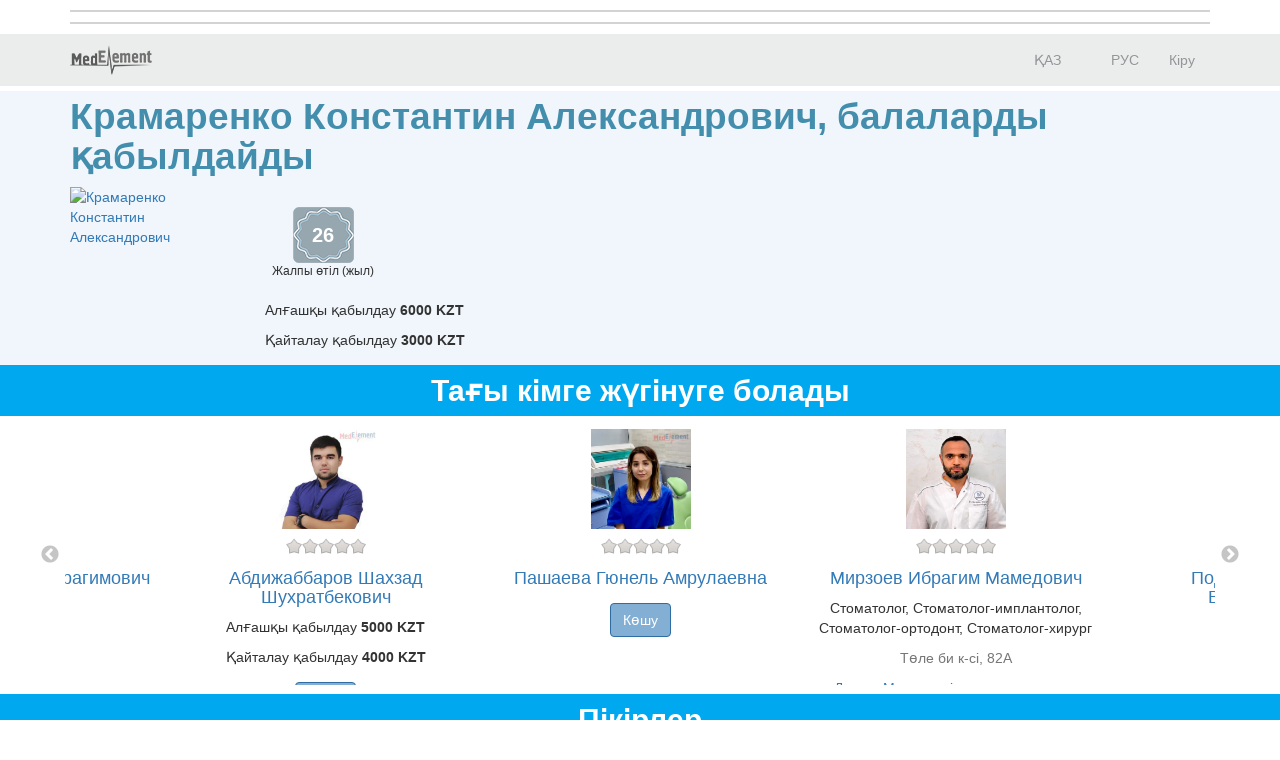

--- FILE ---
content_type: text/html; charset=utf-8
request_url: https://company.medelement.com/kk/%D1%82%D1%80%D0%B0%D0%B2%D0%BC%D0%B0%D1%82%D0%BE%D0%BB%D0%BE%D0%B3-%D0%BE%D1%80%D1%82%D0%BE%D0%BF%D0%B5%D0%B4-%D1%85%D0%B8%D1%80%D1%83%D1%80%D0%B3-%D0%B0%D0%BB%D0%BC%D0%B0%D1%82%D1%8B-%D0%BA%D1%80%D0%B0%D0%BC%D0%B0%D1%80%D0%B5%D0%BD%D0%BA%D0%BE-%D0%BA%D0%BE%D0%BD%D1%81%D1%82%D0%B0%D0%BD%D1%82%D0%B8%D0%BD-%D0%B0%D0%BB%D0%B5%D0%BA%D1%81%D0%B0%D0%BD%D0%B4%D1%80%D0%BE%D0%B2%D0%B8%D1%87
body_size: 9331
content:
<!DOCTYPE html>
<html lang="kk">
<head>
    <meta charset="UTF-8">

    <meta http-equiv="X-UA-Compatible" content="IE=edge">
    <meta name="viewport" content="width=device-width, initial-scale=1">

    <meta name='yandex-verification' content='5c4d7cbbe14480c1' />
    <meta name="google-site-verification" content="KUpFg0I5A_I7MmYaQy6xuMdRaoOuuqtqWLcezzz1ql8" />
    <meta name='wmail-verification' content='4cb622e1e72e6a7893c76bc73dcc17ae' />
    <meta name="msvalidate.01" content="31D65A05087045F06B2EF2839176AFD6" />

    <meta name="theme-color" content="#d8eaf4">

    
                        <meta name="robots" content="index,follow" />
            
    <title>Крамаренко Константин Александрович, Қазақстан,  Алматы</title>
    <link rel="shortcut icon" href="/favicon.ico" type="image/x-icon"/>
    <link rel="manifest" href="/manifest.json">

    

    
        <meta name="description" content="Крамаренко Константин Александрович. . Адрес:  Алматы. Посмотреть где принимает врач, задать вопрос врачу, записаться на прием" />

    <meta name="keywords" content="Крамаренко Константин Александрович, записаться на прием, отзывы пациентов, услуги, задать вопрос" />

    <link rel="stylesheet" href="https://company.medelement.com/public/landing-page/style.min.css"  /><link rel="stylesheet" href="https://files.medelement.com//static/js/adve/css/style.min.css"  /><link rel="stylesheet" href="https://files.medelement.com//static/js/information/style.min.css"  /><link rel="stylesheet" href="https://netdna.bootstrapcdn.com/font-awesome/4.0.3/css/font-awesome.min.css"  /><link rel="stylesheet" href="https://files.medelement.com/static/css/project-medelement/bg.min.css"  /><link rel="stylesheet" href="https://files.medelement.com/static/css/project-medelement/footer.min.css"  /><link rel="stylesheet" href="https://files.medelement.com/static/css/project-medelement/login-logout.min.css"  /><link rel="stylesheet" href="https://doctor.kz/public/css/landing-header-style.min.css"  /><link rel="stylesheet" href="https://doctor.kz/public/css/landing-footer-style.min.css"  />
    <!--[if IE]>
    <script src="http://html5shiv.googlecode.com/svn/trunk/html5.js"></script><![endif]-->

    
    
        <script type="application/ld+json">
    {
        "@context": "http://schema.org", "@type": "Organization", "url": "https://company.medelement.com/kk/%D1%82%D1%80%D0%B0%D0%B2%D0%BC%D0%B0%D1%82%D0%BE%D0%BB%D0%BE%D0%B3-%D0%BE%D1%80%D1%82%D0%BE%D0%BF%D0%B5%D0%B4-%D1%85%D0%B8%D1%80%D1%83%D1%80%D0%B3-%D0%B0%D0%BB%D0%BC%D0%B0%D1%82%D1%8B-%D0%BA%D1%80%D0%B0%D0%BC%D0%B0%D1%80%D0%B5%D0%BD%D0%BA%D0%BE-%D0%BA%D0%BE%D0%BD%D1%81%D1%82%D0%B0%D0%BD%D1%82%D0%B8%D0%BD-%D0%B0%D0%BB%D0%B5%D0%BA%D1%81%D0%B0%D0%BD%D0%B4%D1%80%D0%BE%D0%B2%D0%B8%D1%87", "logo": "https://files.medelement.com/images/company-specialization/другая-специализация(1).png", "address": "Қазақстан,  Алматы"    }
    </script>

            <script>
    (function(i,s,o,g,r,a,m){i['GoogleAnalyticsObject']=r;i[r]=i[r]||function(){
            (i[r].q=i[r].q||[]).push(arguments)},i[r].l=1*new Date();a=s.createElement(o),
        m=s.getElementsByTagName(o)[0];a.async=1;a.src=g;m.parentNode.insertBefore(a,m)
    })(window,document,'script','//www.google-analytics.com/analytics.js','ga');

    ga('create', 'UA-36289644-12', 'auto');
    ga('send', 'pageview');
</script>        <!-- Global site tag (gtag.js) - Google Analytics -->
<script async src="https://www.googletagmanager.com/gtag/js?id=G-DN7Q6742J8"></script>
<script>
    window.dataLayer = window.dataLayer || [];
    function gtag(){dataLayer.push(arguments);}
    gtag('js', new Date());
    gtag('config', 'G-DN7Q6742J8');
</script>
        <!--    TDS-->
        <script>window.yaContextCb = window.yaContextCb || []</script>
        <script src="https://yandex.ru/ads/system/context.js" async></script>
    
</head>
<body class="one-page-landing">

    <!-- Yandex.Metrika counter -->
<script type="text/javascript">
    (function (d, w, c) {
        (w[c] = w[c] || []).push(function() {
            try {
                w.yaCounter33848334 = new Ya.Metrika({
                    id:33848334,
                    clickmap:true,
                    trackLinks:true,
                    accurateTrackBounce:true
                });
            } catch(e) { }
        });

        var n = d.getElementsByTagName("script")[0],
            s = d.createElement("script"),
            f = function () { n.parentNode.insertBefore(s, n); };
        s.type = "text/javascript";
        s.async = true;
        s.src = "https://mc.yandex.ru/metrika/watch.js";

        if (w.opera == "[object Opera]") {
            d.addEventListener("DOMContentLoaded", f, false);
        } else { f(); }
    })(document, window, "yandex_metrika_callbacks");
</script>

<noindex>
    <noscript><div><img src="https://mc.yandex.ru/watch/33848334" style="position:absolute; left:-9999px;" alt="" /></div></noscript>
    <!-- /Yandex.Metrika counter -->
</noindex>    <!-- Yandex.Metrika counter -->
<script type="text/javascript">
    (function (d, w, c) {
        (w[c] = w[c] || []).push(function() {
            try {
                w.yaCounter36768555 = new Ya.Metrika({
                    id:36768555,
                    clickmap:true,
                    trackLinks:true,
                    accurateTrackBounce:true
                });
            } catch(e) { }
        });

        var n = d.getElementsByTagName("script")[0],
            s = d.createElement("script"),
            f = function () { n.parentNode.insertBefore(s, n); };
        s.type = "text/javascript";
        s.async = true;
        s.src = "https://mc.yandex.ru/metrika/watch.js";

        if (w.opera == "[object Opera]") {
            d.addEventListener("DOMContentLoaded", f, false);
        } else { f(); }
    })(document, window, "yandex_metrika_callbacks");
</script>
<noscript><div><img src="https://mc.yandex.ru/watch/36768555" style="position:absolute; left:-9999px;" alt="" /></div></noscript>
<!-- /Yandex.Metrika counter -->
<div id="indicator"></div>

    
    
                
    
    
    
    
    <div id="top-of-site-anchor"></div>
<div class="ads-before container">
    <!--Тип баннера: [company.medelement.com] Desktop Top_D-->
<div id="adfox_164560569345641106"></div>
<script>
    window.yaContextCb.push(() => {
        Ya.adfoxCode.createAdaptive({
            ownerId: 375321,
            containerId: 'adfox_164560569345641106',
            params: {
                p1: 'csnxg',
                p2: 'hncp'
            }
        }, ['desktop', 'tablet'], {
            tabletWidth: 830,
            phoneWidth: 480,
            isAutoReloads: false
        })
    })
</script>

<!--Тип баннера: [company.medelement.com] Mobile Top_D-->
<div id="adfox_164560570987342962"></div>
<script>
    window.yaContextCb.push(() => {
        Ya.adfoxCode.createAdaptive({
            ownerId: 375321,
            containerId: 'adfox_164560570987342962',
            params: {
                p1: 'csnyg',
                p2: 'hnde'
            }
        }, ['phone'], {
            tabletWidth: 830,
            phoneWidth: 480,
            isAutoReloads: false
        })
    })
</script></div>

<script type="text/javascript">
    if (
        "IntersectionObserver" in window &&
        "IntersectionObserverEntry" in window &&
        "intersectionRatio" in window.IntersectionObserverEntry.prototype
    ) {
        let observer = new IntersectionObserver(entries => {
            if (entries[0].boundingClientRect.y < 0) {
                document.body.classList.add("header-not-at-top");

                setTimeout(function (){
                    document.body.classList.remove("header-not-at-top");
                }, 4000)
            } else {

                document.body.classList.remove("header-not-at-top");
            }
        });
        observer.observe(document.querySelector("#top-of-site-anchor"));
    }
</script>

<div class="header">
    <nav class="navbar header__navbar">
        <div class="container">
            <div class="navbar-header">
                <button type="button" class="navbar-toggle collapsed" data-toggle="collapse"
                        data-target=".header__menu-container">
                    <span class="sr-only">Toggle navigation</span>
                    <span class="icon-bar"></span>
                    <span class="icon-bar"></span>
                    <span class="icon-bar"></span>
                </button>

                <a class="navbar-brand header__navbar-brand" href="https://company.medelement.com/kk"
                   title="MedElement - Дәрігер мен клиника іздеу қызметі">
                    <img src="/images/logo-landing.png" alt="MedElement - Дәрігер мен клиника іздеу қызметі"/>
                </a>
            </div>

            <div class="collapse navbar-collapse header__menu-container">
                
                <ul class="nav navbar-nav text-center navbar-right">
                                                                        <li>
                                <a class="text-center header__menu-link"
                                   href="/kk/landing/634238641522907821"
                                   hreflang="kk">
                                    <img width="16" height="11" class="header__menu-img" src="https://files.medelement.com/images/project-medelement/flag-kz.svg"/>

                                    ҚАЗ                                </a>
                            </li>
                                                    <li>
                                <a class="text-center header__menu-link"
                                   href="/landing/634238641522907821"
                                   hreflang="ru">
                                    <img width="16" height="11" class="header__menu-img" src="https://files.medelement.com/images/project-medelement/flag-ru.svg"/>

                                    РУС                                </a>
                            </li>
                                            
                                            <li>
                            <a class="header__menu-link"
                               href="https://login.medelement.com/?url=https%253A%252F%252Fcompany.medelement.com%252Fkk%252F%2525D1%252582%2525D1%252580%2525D0%2525B0%2525D0%2525B2%2525D0%2525BC%2525D0%2525B0%2525D1%252582%2525D0%2525BE%2525D0%2525BB%2525D0%2525BE%2525D0%2525B3-%2525D0%2525BE%2525D1%252580%2525D1%252582%2525D0%2525BE%2525D0%2525BF%2525D0%2525B5%2525D0%2525B4-%2525D1%252585%2525D0%2525B8%2525D1%252580%2525D1%252583%2525D1%252580%2525D0%2525B3-%2525D0%2525B0%2525D0%2525BB%2525D0%2525BC%2525D0%2525B0%2525D1%252582%2525D1%25258B-%2525D0%2525BA%2525D1%252580%2525D0%2525B0%2525D0%2525BC%2525D0%2525B0%2525D1%252580%2525D0%2525B5%2525D0%2525BD%2525D0%2525BA%2525D0%2525BE-%2525D0%2525BA%2525D0%2525BE%2525D0%2525BD%2525D1%252581%2525D1%252582%2525D0%2525B0%2525D0%2525BD%2525D1%252582%2525D0%2525B8%2525D0%2525BD-%2525D0%2525B0%2525D0%2525BB%2525D0%2525B5%2525D0%2525BA%2525D1%252581%2525D0%2525B0%2525D0%2525BD%2525D0%2525B4%2525D1%252580%2525D0%2525BE%2525D0%2525B2%2525D0%2525B8%2525D1%252587">Кіру</a>
                        </li>
                                    </ul>
            </div>
        </div>
    </nav>
</div>
    

    
    
                
    
    
    
    
    <div class="clinic-information">
    <div class="container">

        <h1 class="clinic-information__clinic-title">
            Крамаренко Константин Александрович, балаларды қабылдайды
            
                    </h1>


        
        <div class="row clinic-information__container">
            <div class="col-sm-2 col-xs-12 clinic-information__logo">
                                    <a  >
                        <img class="img-responsive center-block" src="https://files.medelement.com/images/company-specialization/другая-специализация(1).png"
                             alt="Крамаренко Константин Александрович"/>
                    </a>
                            </div>
            <div class="col-sm-10 col-xs-12">
                <div class="clinic-information__description">

                    <div class="clinic-information__icons">
                        
                        
                            
                                                            <div class="clinic-information__foundation">
                                    <div class="clinic-information__foundation-img">
                                        26                                    </div>
                                    Жалпы өтіл (жыл)                                </div>
                            
                        
                    </div>

                                            
                        
                        
                                            
                                            <p>
                            Алғашқы қабылдау  <b>6000 KZT</b>                        </p>
                    
                                            <p>
                            Қайталау қабылдау <b>3000 KZT</b>                        </p>
                    
                    
                                                            
                    
                    
                </div>
            </div>
        </div>
    </div>
</div>
    

    
    
                
    
    
    
            
    
    
                
    
    
    
            
    
    
                
    
    
    
    
    

    
    

    
    
            <div class="container">
    <!--Тип баннера: [company.medelement.com] Desktop in article_D-->
    <div id="adfox_164560568686921405"></div>
    <script>
        window.yaContextCb.push(() => {
            Ya.adfoxCode.createScroll({
                ownerId: 375321,
                containerId: 'adfox_164560568686921405',
                params: {
                    p1: 'csnxn',
                    p2: 'hncy'
                }
            }, ['desktop', 'tablet'], {
                tabletWidth: 830,
                phoneWidth: 480,
                isAutoReloads: false
            })
        })
    </script>

    <!--Тип баннера: [company.medelement.com] Mobile in article_D-->
    <div id="adfox_164560570304093058"></div>
    <script>
        window.yaContextCb.push(() => {
            Ya.adfoxCode.createScroll({
                ownerId: 375321,
                containerId: 'adfox_164560570304093058',
                params: {
                    p1: 'csnyp',
                    p2: 'hndn'
                }
            }, ['phone'], {
                tabletWidth: 830,
                phoneWidth: 480,
                isAutoReloads: false
            })
        })
    </script>
</div>    
    
    
    
    
    
    

    
    
                
    
    
    
    
        <section class="related-companies">
        <h2 class="related-companies__title text-center">
                            Тағы кімге жүгінуге болады                    </h2>

        <div class="container-fluid">
            <div class="row related-companies__row">

                
                <div class="slick-slider__container" data-items-count="10">
                                            <div class="slick-slider__col">

                            <div class="thumbnail related-companies__thumbnail">

                                <a target="_blank"
                                   href="https://company.medelement.com/kk/landing/545740181622719642"
                                   data-send-ga-event=""
                                   data-ga-event-category="Related"
                                   data-ga-event-action="К кому еще обратиться?"
                                   data-ga-event-label="Клик по кнопке: (логотип)">
                                    <img class="related-companies__logo" src="https://files.medelement.com/uploads/co/545740181622719642/logo/e58a5ab3e0fa676218c911981af95f5c.png"
                                         alt="Пашаева Гюнель Амрулаевна">
                                </a>

                                <div class="caption">

                                    <div class="related-companies__rating">
                                        <img src="/images/rating/0-star.png"/>
                                    </div>

                                    <div class='clearfix'></div>

                                    <h4>
                                        <a target="_blank"
                                           href="https://company.medelement.com/kk/landing/545740181622719642"
                                           data-send-ga-event=""
                                           data-ga-event-category="Related"
                                           data-ga-event-action="К кому еще обратиться?"
                                           data-ga-event-label="Клик по кнопке: название клиники">
                                            Пашаева Гюнель Амрулаевна                                        </a>
                                    </h4>

                                                                            
                                        
                                        
                                                                            
                                    
                                    
                                    
                                    
                                    
                                    <p>
                                        <a class="btn btn-primary-custom related-companies__btn"
                                           target="_blank"
                                           href="https://company.medelement.com/kk/landing/545740181622719642"
                                           data-send-ga-event=""
                                           data-ga-event-category="Related"
                                           data-ga-event-action="К кому еще обратиться?"
                                           data-ga-event-label="Клик по кнопке: кнопка">Көшу</a>

                                                                            </p>

                                </div>
                            </div>
                        </div>
                                            <div class="slick-slider__col">

                            <div class="thumbnail related-companies__thumbnail">

                                <a target="_blank"
                                   href="https://company.medelement.com/kk/landing/96857351483587480"
                                   data-send-ga-event=""
                                   data-ga-event-category="Related"
                                   data-ga-event-action="К кому еще обратиться?"
                                   data-ga-event-label="Клик по кнопке: (логотип)">
                                    <img class="related-companies__logo" src="https://files.medelement.com/uploads/co/96857351483587480/logo/c8219df9bb95e2728afb759286335f79.jpg"
                                         alt="Мирзоев Ибрагим Мамедович">
                                </a>

                                <div class="caption">

                                    <div class="related-companies__rating">
                                        <img src="/images/rating/0-star.png"/>
                                    </div>

                                    <div class='clearfix'></div>

                                    <h4>
                                        <a target="_blank"
                                           href="https://company.medelement.com/kk/landing/96857351483587480"
                                           data-send-ga-event=""
                                           data-ga-event-category="Related"
                                           data-ga-event-action="К кому еще обратиться?"
                                           data-ga-event-label="Клик по кнопке: название клиники">
                                            Мирзоев Ибрагим Мамедович                                        </a>
                                    </h4>

                                                                            
                                        
                                        
                                                                            
                                                                            <p>Стоматолог, Стоматолог-имплантолог, Стоматолог-ортодонт, Стоматолог-хирург</p>
                                    
                                                                            <p class="text-muted">Төле би к-сі, 82А</p>
                                    
                                    
                                    
                                                                                                                        <p>
                                                <a href="https://company.medelement.com/kk/landing/83111382874798"
                                                   target="_blank">Доктор Мирзоев тіс емдеу клиникасы</a>
                                                                                                    <br/>
                                                    Қазыбек би к-сі, 89, Наурызбай Батыр к-сінің қиылысы                                                                                            </p>
                                                                            
                                    <p>
                                        <a class="btn btn-primary-custom related-companies__btn"
                                           target="_blank"
                                           href="https://company.medelement.com/kk/landing/96857351483587480"
                                           data-send-ga-event=""
                                           data-ga-event-category="Related"
                                           data-ga-event-action="К кому еще обратиться?"
                                           data-ga-event-label="Клик по кнопке: кнопка">Көшу</a>

                                                                                    
                                                <a class="btn btn-danger-custom related-companies__btn"
                                                   target="_blank"
                                                   href="https://company.medelement.com/kk/landing/96857351483587480#online-entry"
                                                   data-send-ga-event=""
                                                   data-ga-event-category="Related"
                                                   data-ga-event-action="Записаться со скидкой"
                                                   data-ga-event-label="Клик по кнопке: записаться со скидкой (кнопка)">
                                                    Жеңілдікпен тіркелу                                                </a>

                                                                                                                        </p>

                                </div>
                            </div>
                        </div>
                                            <div class="slick-slider__col">

                            <div class="thumbnail related-companies__thumbnail">

                                <a target="_blank"
                                   href="https://company.medelement.com/kk/landing/348291861621402288"
                                   data-send-ga-event=""
                                   data-ga-event-category="Related"
                                   data-ga-event-action="К кому еще обратиться?"
                                   data-ga-event-label="Клик по кнопке: (логотип)">
                                    <img class="related-companies__logo" src="https://files.medelement.com/uploads/co/348291861621402288/logo/69706c99c8d514b33d46430fa813556d.png"
                                         alt="Подзолкова Елена Владимировна">
                                </a>

                                <div class="caption">

                                    <div class="related-companies__rating">
                                        <img src="/images/rating/0-star.png"/>
                                    </div>

                                    <div class='clearfix'></div>

                                    <h4>
                                        <a target="_blank"
                                           href="https://company.medelement.com/kk/landing/348291861621402288"
                                           data-send-ga-event=""
                                           data-ga-event-category="Related"
                                           data-ga-event-action="К кому еще обратиться?"
                                           data-ga-event-label="Клик по кнопке: название клиники">
                                            Подзолкова Елена Владимировна                                        </a>
                                    </h4>

                                                                            
                                        
                                        
                                                                            
                                    
                                    
                                    
                                    
                                    
                                    <p>
                                        <a class="btn btn-primary-custom related-companies__btn"
                                           target="_blank"
                                           href="https://company.medelement.com/kk/landing/348291861621402288"
                                           data-send-ga-event=""
                                           data-ga-event-category="Related"
                                           data-ga-event-action="К кому еще обратиться?"
                                           data-ga-event-label="Клик по кнопке: кнопка">Көшу</a>

                                                                            </p>

                                </div>
                            </div>
                        </div>
                                            <div class="slick-slider__col">

                            <div class="thumbnail related-companies__thumbnail">

                                <a target="_blank"
                                   href="https://company.medelement.com/kk/landing/79634151567421721"
                                   data-send-ga-event=""
                                   data-ga-event-category="Related"
                                   data-ga-event-action="К кому еще обратиться?"
                                   data-ga-event-label="Клик по кнопке: (логотип)">
                                    <img class="related-companies__logo" src="https://files.medelement.com/uploads/co/79634151567421721/logo/02717d7fdfc683bf69b655acdb99a68d.png"
                                         alt="Чебитько Владислав Леонидович">
                                </a>

                                <div class="caption">

                                    <div class="related-companies__rating">
                                        <img src="/images/rating/0-star.png"/>
                                    </div>

                                    <div class='clearfix'></div>

                                    <h4>
                                        <a target="_blank"
                                           href="https://company.medelement.com/kk/landing/79634151567421721"
                                           data-send-ga-event=""
                                           data-ga-event-category="Related"
                                           data-ga-event-action="К кому еще обратиться?"
                                           data-ga-event-label="Клик по кнопке: название клиники">
                                            Чебитько Владислав Леонидович                                        </a>
                                    </h4>

                                                                            
                                        
                                        
                                                                            
                                                                            <p>Стоматолог, Стоматолог-терапевт</p>
                                    
                                    
                                    
                                    
                                                                                                                        <p>
                                                <a href="https://company.medelement.com/kk/landing/83111382874798"
                                                   target="_blank">Доктор Мирзоев тіс емдеу клиникасы</a>
                                                                                                    <br/>
                                                    Қазыбек би к-сі, 89, Наурызбай Батыр к-сінің қиылысы                                                                                            </p>
                                                                            
                                    <p>
                                        <a class="btn btn-primary-custom related-companies__btn"
                                           target="_blank"
                                           href="https://company.medelement.com/kk/landing/79634151567421721"
                                           data-send-ga-event=""
                                           data-ga-event-category="Related"
                                           data-ga-event-action="К кому еще обратиться?"
                                           data-ga-event-label="Клик по кнопке: кнопка">Көшу</a>

                                                                                    
                                                <a class="btn btn-success-custom related-companies__btn"
                                                   target="_blank"
                                                   href="https://company.medelement.com/kk/landing/79634151567421721#online-entry"
                                                   data-send-ga-event=""
                                                   data-ga-event-category="Related"
                                                   data-ga-event-action="Записаться на прием"
                                                   data-ga-event-label="Клик по кнопке: записаться на прием (кнопка)">
                                                    Онлайн тіркелу                                                </a>

                                                                                                                        </p>

                                </div>
                            </div>
                        </div>
                                            <div class="slick-slider__col">

                            <div class="thumbnail related-companies__thumbnail">

                                <a target="_blank"
                                   href="https://company.medelement.com/kk/landing/999431001554180309"
                                   data-send-ga-event=""
                                   data-ga-event-category="Related"
                                   data-ga-event-action="К кому еще обратиться?"
                                   data-ga-event-label="Клик по кнопке: (логотип)">
                                    <img class="related-companies__logo" src="https://files.medelement.com/uploads/co/999431001554180309/logo/9c2de60aaf9a5b6f22b188119a0c7db7.jpg"
                                         alt="Кенжебаева Бибигуль Усмановна">
                                </a>

                                <div class="caption">

                                    <div class="related-companies__rating">
                                        <img src="/images/rating/0-star.png"/>
                                    </div>

                                    <div class='clearfix'></div>

                                    <h4>
                                        <a target="_blank"
                                           href="https://company.medelement.com/kk/landing/999431001554180309"
                                           data-send-ga-event=""
                                           data-ga-event-category="Related"
                                           data-ga-event-action="К кому еще обратиться?"
                                           data-ga-event-label="Клик по кнопке: название клиники">
                                            Кенжебаева Бибигуль Усмановна                                        </a>
                                    </h4>

                                                                            
                                        
                                        
                                                                            
                                    
                                    
                                    
                                    
                                    
                                    <p>
                                        <a class="btn btn-primary-custom related-companies__btn"
                                           target="_blank"
                                           href="https://company.medelement.com/kk/landing/999431001554180309"
                                           data-send-ga-event=""
                                           data-ga-event-category="Related"
                                           data-ga-event-action="К кому еще обратиться?"
                                           data-ga-event-label="Клик по кнопке: кнопка">Көшу</a>

                                                                            </p>

                                </div>
                            </div>
                        </div>
                                            <div class="slick-slider__col">

                            <div class="thumbnail related-companies__thumbnail">

                                <a target="_blank"
                                   href="https://company.medelement.com/kk/landing/61014371623333529"
                                   data-send-ga-event=""
                                   data-ga-event-category="Related"
                                   data-ga-event-action="К кому еще обратиться?"
                                   data-ga-event-label="Клик по кнопке: (логотип)">
                                    <img class="related-companies__logo" src="https://files.medelement.com/uploads/co/61014371623333529/logo/e31f7b273db0bb0f9ab9a45e5353378a.jpg"
                                         alt="Мун Александр Сергеевич">
                                </a>

                                <div class="caption">

                                    <div class="related-companies__rating">
                                        <img src="/images/rating/0-star.png"/>
                                    </div>

                                    <div class='clearfix'></div>

                                    <h4>
                                        <a target="_blank"
                                           href="https://company.medelement.com/kk/landing/61014371623333529"
                                           data-send-ga-event=""
                                           data-ga-event-category="Related"
                                           data-ga-event-action="К кому еще обратиться?"
                                           data-ga-event-label="Клик по кнопке: название клиники">
                                            Мун Александр Сергеевич                                        </a>
                                    </h4>

                                                                            
                                        
                                        
                                                                            
                                    
                                    
                                    
                                    
                                    
                                    <p>
                                        <a class="btn btn-primary-custom related-companies__btn"
                                           target="_blank"
                                           href="https://company.medelement.com/kk/landing/61014371623333529"
                                           data-send-ga-event=""
                                           data-ga-event-category="Related"
                                           data-ga-event-action="К кому еще обратиться?"
                                           data-ga-event-label="Клик по кнопке: кнопка">Көшу</a>

                                                                            </p>

                                </div>
                            </div>
                        </div>
                                            <div class="slick-slider__col">

                            <div class="thumbnail related-companies__thumbnail">

                                <a target="_blank"
                                   href="https://company.medelement.com/kk/landing/222999891565955799"
                                   data-send-ga-event=""
                                   data-ga-event-category="Related"
                                   data-ga-event-action="К кому еще обратиться?"
                                   data-ga-event-label="Клик по кнопке: (логотип)">
                                    <img class="related-companies__logo" src="https://files.medelement.com/uploads/co/222999891565955799/logo/fbd16fd000b57effa01adc1ccb1d129b.png"
                                         alt="Масакова Жумазия Умыралиевна">
                                </a>

                                <div class="caption">

                                    <div class="related-companies__rating">
                                        <img src="/images/rating/0-star.png"/>
                                    </div>

                                    <div class='clearfix'></div>

                                    <h4>
                                        <a target="_blank"
                                           href="https://company.medelement.com/kk/landing/222999891565955799"
                                           data-send-ga-event=""
                                           data-ga-event-category="Related"
                                           data-ga-event-action="К кому еще обратиться?"
                                           data-ga-event-label="Клик по кнопке: название клиники">
                                            Масакова Жумазия Умыралиевна                                        </a>
                                    </h4>

                                                                            
                                        
                                        
                                                                            
                                    
                                    
                                    
                                    
                                    
                                    <p>
                                        <a class="btn btn-primary-custom related-companies__btn"
                                           target="_blank"
                                           href="https://company.medelement.com/kk/landing/222999891565955799"
                                           data-send-ga-event=""
                                           data-ga-event-category="Related"
                                           data-ga-event-action="К кому еще обратиться?"
                                           data-ga-event-label="Клик по кнопке: кнопка">Көшу</a>

                                                                            </p>

                                </div>
                            </div>
                        </div>
                                            <div class="slick-slider__col">

                            <div class="thumbnail related-companies__thumbnail">

                                <a target="_blank"
                                   href="https://company.medelement.com/kk/landing/337696391638261973"
                                   data-send-ga-event=""
                                   data-ga-event-category="Related"
                                   data-ga-event-action="К кому еще обратиться?"
                                   data-ga-event-label="Клик по кнопке: (логотип)">
                                    <img class="related-companies__logo" src="https://files.medelement.com/uploads/co/337696391638261973/logo/fc3002e83456408baaabe359c3f295f5.jpg"
                                         alt="Султамуратова Феруза Байжановна">
                                </a>

                                <div class="caption">

                                    <div class="related-companies__rating">
                                        <img src="/images/rating/0-star.png"/>
                                    </div>

                                    <div class='clearfix'></div>

                                    <h4>
                                        <a target="_blank"
                                           href="https://company.medelement.com/kk/landing/337696391638261973"
                                           data-send-ga-event=""
                                           data-ga-event-category="Related"
                                           data-ga-event-action="К кому еще обратиться?"
                                           data-ga-event-label="Клик по кнопке: название клиники">
                                            Султамуратова Феруза Байжановна                                        </a>
                                    </h4>

                                                                            
                                        
                                        
                                                                            
                                                                            <p>Невропатолог/ Невролог</p>
                                    
                                    
                                                                            <p>
                                            Алғашқы қабылдау  <b>17000 KZT</b>                                        </p>
                                    
                                                                            <p>
                                            Қайталау қабылдау <b>12000 KZT</b>                                        </p>
                                    
                                                                                                                        <p>
                                                <a href="https://company.medelement.com/kk/landing/361927051513939801"
                                                   target="_blank">Смағұл Қайшибаев атындағы неврология және нейрореабилитация институты</a>
                                                                                                    <br/>
                                                    Қабанбай батыр к-сі, 119 (Досмұхамедов к-сінің д-лы)                                                                                            </p>
                                                                            
                                    <p>
                                        <a class="btn btn-primary-custom related-companies__btn"
                                           target="_blank"
                                           href="https://company.medelement.com/kk/landing/337696391638261973"
                                           data-send-ga-event=""
                                           data-ga-event-category="Related"
                                           data-ga-event-action="К кому еще обратиться?"
                                           data-ga-event-label="Клик по кнопке: кнопка">Көшу</a>

                                                                            </p>

                                </div>
                            </div>
                        </div>
                                            <div class="slick-slider__col">

                            <div class="thumbnail related-companies__thumbnail">

                                <a target="_blank"
                                   href="https://company.medelement.com/kk/landing/271914151571737200"
                                   data-send-ga-event=""
                                   data-ga-event-category="Related"
                                   data-ga-event-action="К кому еще обратиться?"
                                   data-ga-event-label="Клик по кнопке: (логотип)">
                                    <img class="related-companies__logo" src="https://files.medelement.com/uploads/co/271914151571737200/logo/b6f7411f72f8735ede9928decd038a21.jpg"
                                         alt="Халимбетов Бекзат Ибрагимович">
                                </a>

                                <div class="caption">

                                    <div class="related-companies__rating">
                                        <img src="/images/rating/5-star.png"/>
                                    </div>

                                    <div class='clearfix'></div>

                                    <h4>
                                        <a target="_blank"
                                           href="https://company.medelement.com/kk/landing/271914151571737200"
                                           data-send-ga-event=""
                                           data-ga-event-category="Related"
                                           data-ga-event-action="К кому еще обратиться?"
                                           data-ga-event-label="Клик по кнопке: название клиники">
                                            Халимбетов Бекзат Ибрагимович                                        </a>
                                    </h4>

                                                                            
                                        
                                        
                                                                            
                                    
                                    
                                    
                                    
                                    
                                    <p>
                                        <a class="btn btn-primary-custom related-companies__btn"
                                           target="_blank"
                                           href="https://company.medelement.com/kk/landing/271914151571737200"
                                           data-send-ga-event=""
                                           data-ga-event-category="Related"
                                           data-ga-event-action="К кому еще обратиться?"
                                           data-ga-event-label="Клик по кнопке: кнопка">Көшу</a>

                                                                            </p>

                                </div>
                            </div>
                        </div>
                                            <div class="slick-slider__col">

                            <div class="thumbnail related-companies__thumbnail">

                                <a target="_blank"
                                   href="https://company.medelement.com/kk/landing/799741941551433392"
                                   data-send-ga-event=""
                                   data-ga-event-category="Related"
                                   data-ga-event-action="К кому еще обратиться?"
                                   data-ga-event-label="Клик по кнопке: (логотип)">
                                    <img class="related-companies__logo" src="https://files.medelement.com/uploads/co/799741941551433392/logo/09e026a37cde672159b465c77cb71651.jpg"
                                         alt="Абдижаббаров Шахзад Шухратбекович">
                                </a>

                                <div class="caption">

                                    <div class="related-companies__rating">
                                        <img src="/images/rating/0-star.png"/>
                                    </div>

                                    <div class='clearfix'></div>

                                    <h4>
                                        <a target="_blank"
                                           href="https://company.medelement.com/kk/landing/799741941551433392"
                                           data-send-ga-event=""
                                           data-ga-event-category="Related"
                                           data-ga-event-action="К кому еще обратиться?"
                                           data-ga-event-label="Клик по кнопке: название клиники">
                                            Абдижаббаров Шахзад Шухратбекович                                        </a>
                                    </h4>

                                                                            
                                        
                                        
                                                                            
                                    
                                    
                                                                            <p>
                                            Алғашқы қабылдау  <b>5000 KZT</b>                                        </p>
                                    
                                                                            <p>
                                            Қайталау қабылдау <b>4000 KZT</b>                                        </p>
                                    
                                    
                                    <p>
                                        <a class="btn btn-primary-custom related-companies__btn"
                                           target="_blank"
                                           href="https://company.medelement.com/kk/landing/799741941551433392"
                                           data-send-ga-event=""
                                           data-ga-event-category="Related"
                                           data-ga-event-action="К кому еще обратиться?"
                                           data-ga-event-label="Клик по кнопке: кнопка">Көшу</a>

                                                                            </p>

                                </div>
                            </div>
                        </div>
                                    </div>

            </div>

            
                
                    </div>
    </section>

    

    
    
                
    
    
    
    
    
    

    
    
                
    
    
    
    
    <section class="clinic-comments">
    <h2 id="comments" class="clinic-comments__title text-center">
        Пікірлер    </h2>

    <div class="container-fluid">
        
<form class="clinic-comments-form">

    <input type="hidden" name="form" value="add-short-comment" />
    <input type="hidden" name="EVENT_TYPE" value="add" />
    <input type="hidden" name="COMPANY_CODE" value="634238641522907821" />
    <input type="hidden" name="RESULT_CODE" value="" />
    <input type="hidden" name="TOKEN" value="" />
    <input type="hidden" name="EMAIL" value="" />
    <input type="hidden" name="NAME" value="" />
    <input type="hidden" name="SOURCE_CODE" value="2" />
    <input type="hidden" name="QUESTIONNAIRE_TYPE" value="2" />

    <div class="row">
        <h4 class="col-md-offset-31 col-md-31 text-center">
                            Пікір қалдыру                    </h4>

        <div class="clinic-comments-form__ratings-stars" style="margin-bottom: 5px">
            
<fieldset >
    <span class="rating">
        <input type="radio"
               class="rating-input"
               id="rating-input--5"
               name="RATING"
               value="5"
                >
        <label for="rating-input--5" class="rating-star"></label>

        <input type="radio"
               class="rating-input"
               id="rating-input--4"
               name="RATING"
               value="4"
                >
        <label for="rating-input--4" class="rating-star"></label>

        <input type="radio"
               class="rating-input"
               id="rating-input--3"
               name="RATING"
               value="3"
                >
        <label for="rating-input--3" class="rating-star"></label>

        <input type="radio"
               class="rating-input"
               id="rating-input--2"
               name="RATING"
               value="2"
                >
        <label for="rating-input--2" class="rating-star"></label>

        <input type="radio"
               class="rating-input"
               id="rating-input--1"
               name="RATING"
               value="1"
                >
        <label for="rating-input--1" class="rating-star"></label>
    </span>
</fieldset>        </div>
    </div>

    <div class="row">
        <div class="col-md-offset-3 col-md-6 col-sm-offset-2 col-sm-8 col-xs-offset-0 col-xs-12">
            <div class="form-group">
                <textarea class="form-control" style="resize: none" name="DESCRIPTION" rows="5"></textarea>
            </div>
        </div>
    </div>

    <div class="row">
        <div class="col-md-offset-3 col-md-6 col-sm-offset-2 col-sm-8 col-xs-offset-0 col-xs-12">
            <input class="form-control input-lg center-block"
                   type="email" name="email"
                   placeholder="Электрондық поштаңызды қалдырыңыз"/>
        </div>
    </div>

    <div class="row">
        <div class="col-md-offset-3 col-md-6 col-sm-offset-2 col-sm-8 col-xs-offset-0 col-xs-12">
            <input class="form-control input-lg center-block"
                   type="text" name="name"
                   placeholder="Тегі және аты"/>
        </div>
    </div>

    
    <div class="row">
        <div class="col-md-offset-3 col-md-6 col-sm-offset-2 col-sm-8 col-xs-offset-0 col-xs-12">
            <p class="text-muted clinic-comments__privacy">
                Бұл құпия ақпарат! Пікіріңізді сақтаған кезде, Крамаренко Константин Александрович аккаунт туралы ақпаратты (есіміңізді, электрондық пошта мекен-жайыңызды) көрмейді <br /> <b>Пікіріңізді қалдыру үшін сіз <a href="https://medelement.com/page/view/p/30" target="_blank">Medelement пайдалану шарттарымен</a> келісу керексіз</b>            </p>
        </div>
    </div>

    <div class="row">
        <div class="col-xs-12">
            <button class="btn center-block button js-btn-add-new-review"
                    data-authorized="0">Пікірді сақтау</button>

            <img class="center-block clinic-comments__add-comment-loader js-add-new-review-loader" style="display: none;" src="/images/ajax-loader.gif" />
        </div>

    </div>

</form>
                    <div class="sub-section-separator"></div>
        
            <div id="clinic-comments__container" data-company-code="634238641522907821">
        <h4 class="text-center">
            Науқастардың пікірлері            <small>барлығы: 1</small>
        </h4>

            <div class="clinic-comments-row">
        <div class="clinic-comments-slider" data-items-count="1">
                            <div class="clinic-comment-col comment_block">
                    <div class="clinic-comments__comment">
    <div class="clinic-comments__comment-header">

        <span class="pull-left clinic-comments__comment-rating">
            <img src="/images/rating/5-star.png"/>
        </span>

        <span class="pull-right clinic-comments__comment-votes">
            <span class="clinic-comments__vote-saving" data-loading="0" style="display: none"></span>

            <a class="clinic-comments__comment-votes__link"
               href="#"
               data-authorized="0"
               data-vote="1"
               data-result-code="397564991677153614">
                <img src="/images/comments/thumb-up.png"/>
            </a>

            <span class="clinic-comment__votes-up">
                0            </span>

            -

            <a class="clinic-comments__comment-votes__link"
               href="#"
               data-authorized="0"
               data-vote="0"
               data-result-code="397564991677153614">
                <img src="/images/comments/thumb-down.png"/>
            </a>

            <span class="clinic-comment__votes-down">
                0            </span>
        </span>

        <div class="clearfix"></div>

        <span class="">
            21.06.20        </span>

    </div>
    <div class="clearfix"></div>
    <div class="clinic-comments__comment-body">
        Здр, Крамаренко Константин Александрович!  спс Вам ОГРОМНОЕ за операцию в замене суставов проделанную для пожелой женщины в МЦ.ХАК!  Вы продлили ей жизнь!!!!!!!!!!!!Вы человек от БОГА!     </div>

    
    </div>                </div>
                    </div>
    </div>

    
    </div>
        <div class="clearfix"></div>
    </div>
</section>
    

    
    
                
    
    
    
    
    
    

    
    
                
    
    
    
    
    
    

    
    
                
    
    
    
    
    
<div class="helpers">
    <div class="container">
        <div class="row">
                            <div class="col-xs-4 col-sm-4 col-md-5"></div>
            
            
            
                            <div class="col-xs-4 col-sm-4 col-md-2 text-center">
                    <div class="thumbnail helpers__thumbnail">
                        <a class="helpers__link"
                           href="#online-entry"
                           data-scroll-to="#online-entry"

                           data-send-ga-event=""
                           data-ga-event-category="Helpers"
                           data-ga-event-action="Запись онлайн"
                           data-ga-event-label="Клик по кнопке: запись онлайн">
                            <img class="helpers__img" src="/images/helpers/запись-онлайн.png" alt="Онлайн тіркелу"/>
                        </a>

                        <div class="caption text-center">
                            <a class="helpers__link"
                               href="#online-entry"
                               data-scroll-to="#online-entry"
                               data-send-ga-event=""
                               data-ga-event-category="Helpers"
                               data-ga-event-action="Запись онлайн"
                               data-ga-event-label="Клик по кнопке: запись онлайн">
                                Онлайн тіркелу                            </a>
                        </div>
                    </div>
                </div>
                    </div>
    </div>
</div>

    

    
    
                
    
    
    
    
    
    <div class="container"><div class="container">
    <!--Тип баннера: [company.medelement.com] Desktop Bot_D-->
    <div id="adfox_164560568488126358"></div>
    <script>
        window.yaContextCb.push(() => {
            Ya.adfoxCode.createScroll({
                ownerId: 375321,
                containerId: 'adfox_164560568488126358',
                params: {
                    p1: 'csnxq',
                    p2: 'hndb'
                }
            }, ['desktop', 'tablet'], {
                tabletWidth: 830,
                phoneWidth: 480,
                isAutoReloads: false
            })
        })
    </script>

    <!--Тип баннера: [company.medelement.com] Mobile Bot_D-->
    <div id="adfox_16456057007193343"></div>
    <script>
        window.yaContextCb.push(() => {
            Ya.adfoxCode.createScroll({
                ownerId: 375321,
                containerId: 'adfox_16456057007193343',
                params: {
                    p1: 'csnys',
                    p2: 'hndq'
                }
            }, ['phone'], {
                tabletWidth: 830,
                phoneWidth: 480,
                isAutoReloads: false
            })
        })
    </script>
</div>
</div>


    
    
                
    
    
    
    
    
    

    
    
                
    
    
    
    
    <div class="container">
    <footer class="center-block footer__container">
        <div class="copyright">
            <ul class="nav navbar-nav">
                <li>
                    <a href="https://medelement.com/page/view/p/1">Жоба жайлы</a>
                </li>
                <li>
                    <a href="https://medelement.com/page/view/p/30">Пайдаланушы келісімі</a>
                </li>
                <li>
                    <a href="https://medelement.com/page/reklama_na_medelement" target="_blank">Жарнама берушілерге</a>
                </li>
                <li>
                    <a href="https://medelement.com/page/rukovoditelu_kliniki" target="_blank">
                        Сіз бұл дәрігерсіз бе?                    </a>
                </li>
                <li>
                    <a href="https://company.medelement.com/общественный-фонд-дом-добровольное-общество-милосердие-алматы">
                        <img width="16" src="https://medelement.com/images/charity.png" alt="Детям нужна помощь!" />
                        Балаларға көмек керек!                    </a>
                </li>
                <li>
                    <a href="https://medelement.com/page/view/p/132" target="_blank">Выходные данные</a>
                </li>
            </ul>

            <ul class="nav navbar-nav">
                <li>
                    <a class="nav-link depositphotos" href="https://depositphotos.com/" target="_blank">Стоковые изображения от </a>
                </li>
            </ul>

                            <div class="clearfix"></div>

                <ul class="nav navbar-nav">
                                            <li>
                            <a href="/kk/landing/634238641522907821"
                               hreflang="kk">

                                Қаз                            </a>
                        </li>
                                            <li>
                            <a href="/landing/634238641522907821"
                               hreflang="ru">

                                Рус                            </a>
                        </li>
                                    </ul>
            
            <div class="clearfix"></div>

            <br>

            <span>© 2026 MedElement &#174;</span>

            <br />

            <span>18+</span>
        </div>
    </footer>
</div>
    

    
    
                
    
    
    
    
    

    

<script  src="https://api-maps.yandex.ru/2.1/?lang=ru_RU"></script><script  src="/public/landing-page/app.min.js?1766395937"></script><script  src="https://files.medelement.com/static/js/map/map.min.js"></script><script  src="https://files.medelement.com/static/js/utils/utils.min.js"></script><script  src="https://files.medelement.com/static/js/adve/maskit.min.js"></script><script  src="https://files.medelement.com/static/js/adve/build.js"></script><script  src="/app.js?1766395926"></script></body>
</html>